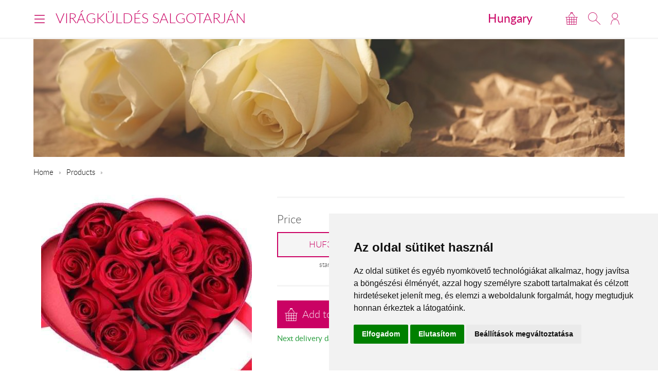

--- FILE ---
content_type: text/html; charset=UTF-8
request_url: https://www.viragkuldessalgotarjan.hu/en/valentin02/
body_size: 4996
content:
<!DOCTYPE html>
<!--[if lt IE 7 ]><html lang="en" class="ie6"><![endif]--><!--[if (gt IE 6)|!(IE)]><!--><html lang="en"><!--<![endif]-->
<head>
  <meta charset="utf-8">
  <title></title>
  <meta name="description" content="">
  <meta name="robots" content="index, follow">
  <meta property="og:type" content="product">
<meta property="og:url" content="https://www.viragkuldessalgotarjan.hu/en/valentin02/">
<meta property="og:title" content="">
<meta property="og:description" content="">
<meta property="og:image" content="https://viragavilagba-files.s3-eu-west-1.amazonaws.com/prod/Lrg_1518099643932.jpg">
<meta property="product:price:amount" content="34000">
<meta property="product:price:currency" content="HUF">
<meta property="product:availability" content="instock">
  <link rel="alternate" hreflang="hu" href="https://www.viragkuldessalgotarjan.hu/hu/valentin02/">
  <meta name="viewport" content="width=device-width, initial-scale=1.0">
  <meta name="apple-mobile-web-app-capable" content="yes">
  <link rel="canonical" href="https://www.viragkuldessalgotarjan.hu/en/valentin02/" />
      <meta name="format-detection" content="telephone=no">
  <meta name="google-site-verification" content="tgdGeqSX-zZbe1gUC5zWXTIF7cRkmyZASFE23CiIKT8"/>    <link rel="stylesheet" href="/styles/theme-default.css?v=170215">
  <link rel="apple-touch-icon" sizes="57x57" href="/images/favicon/default/apple-touch-icon-57x57.png">
  <link rel="apple-touch-icon" sizes="60x60" href="/images/favicon/default/apple-touch-icon-60x60.png">
  <link rel="apple-touch-icon" sizes="72x72" href="/images/favicon/default/apple-touch-icon-72x72.png">
  <link rel="apple-touch-icon" sizes="76x76" href="/images/favicon/default/apple-touch-icon-76x76.png">
  <link rel="apple-touch-icon" sizes="114x114" href="/images/favicon/default/apple-touch-icon-114x114.png">
  <link rel="apple-touch-icon" sizes="120x120" href="/images/favicon/default/apple-touch-icon-120x120.png">
  <link rel="apple-touch-icon" sizes="144x144" href="/images/favicon/default/apple-touch-icon-144x144.png">
  <link rel="apple-touch-icon" sizes="152x152" href="/images/favicon/default/apple-touch-icon-152x152.png">
  <link rel="apple-touch-icon" sizes="180x180" href="/images/favicon/default/apple-touch-icon-180x180.png">
  <link rel="icon" type="image/png" href="/images/favicon/default/favicon-32x32.png" sizes="32x32">
  <link rel="icon" type="image/png" href="/images/favicon/default/favicon-194x194.png" sizes="194x194">
  <link rel="icon" type="image/png" href="/images/favicon/default/favicon-96x96.png" sizes="96x96">
  <link rel="icon" type="image/png" href="/images/favicon/default/android-chrome-192x192.png" sizes="192x192">
  <link rel="icon" type="image/png" href="/images/favicon/default/favicon-16x16.png" sizes="16x16">
  <link rel="manifest" href="/images/favicon/default/manifest.json">
  <link rel="mask-icon" href="/images/favicon/default/safari-pinned-tab.svg" color="#c50964">
  <link rel="shortcut icon" href="/images/favicon/default/favicon.ico">
  <meta name="apple-mobile-web-app-title" content="Virágküldés">
  <meta name="application-name" content="Virágküldés">
  <meta name="msapplication-TileImage" content="/images/favicon/default/mstile-144x144.png">
  <meta name="msapplication-config" content="/images/favicon/default/browserconfig.xml">
	<!--[if lt IE 9]>
	<script src="//html5shiv.googlecode.com/svn/trunk/html5.js"></script>
	<![endif]-->
  <script>var _timestamp = '1769269093';</script>
    <script>
    (function(i,s,o,g,r,a,m){i['GoogleAnalyticsObject']=r;i[r]=i[r]||function(){
    (i[r].q=i[r].q||[]).push(arguments)},i[r].l=1*new Date();a=s.createElement(o),
    m=s.getElementsByTagName(o)[0];a.async=1;a.src=g;m.parentNode.insertBefore(a,m)
    })(window,document,'script','//www.google-analytics.com/analytics.js','ga');

    ga('create', 'UA-73201640-26', 'auto', {'allowLinker': true});
    ga('require', 'linker');
    ga('linker:autoLink', ['rendeles.viragavilagba.hu'] );

    GAEcomm = true;
  </script>
      <!-- Facebook Pixel Code -->
  <script>
  !function(f,b,e,v,n,t,s){if(f.fbq)return;n=f.fbq=function(){n.callMethod?
  n.callMethod.apply(n,arguments):n.queue.push(arguments)};if(!f._fbq)f._fbq=n;
  n.push=n;n.loaded=!0;n.version='2.0';n.queue=[];t=b.createElement(e);t.async=!0;
  t.src=v;s=b.getElementsByTagName(e)[0];s.parentNode.insertBefore(t,s)}(window,
  document,'script','https://connect.facebook.net/en_US/fbevents.js');

  fbq('init', '463021431616084');
  fbq('track', "PageView");
  FBEcomm = true;
  </script>
  <noscript><img height="1" width="1" style="display:none"
  src="https://www.facebook.com/tr?id=1565174520479268&ev=PageView&noscript=1"
  /></noscript>
  <!-- End Facebook Pixel Code -->
    <script type="application/ld+json">
  {
    "@context": "http://schema.org",
    "@type": "WebSite",
    "url": "https://www.viragkuldessalgotarjan.hu",
    "potentialAction": {
      "@type": "SearchAction",
      "target": "https://www.viragkuldessalgotarjan.hu/en/search/?q={search_term_string}",
      "query-input": "required name=search_term_string"
    }
  }
  </script>
    

  <script async src="https://www.googletagmanager.com/gtag/js?id=GTM-KLW8XWB"></script>
  <script>
    window.dataLayer = window.dataLayer || [];

    function gtag() {
      dataLayer.push(arguments);
    }
    gtag('consent', 'default', {
      'ad_storage': 'denied',
      'ad_user_data': 'denied',
      'ad_personalization': 'denied',
      'analytics_storage': 'denied'
    });
    gtag('js', new Date());
    gtag('config', 'GTM-KLW8XWB');
  </script>
  <!-- Google Tag Manager -->
  <script>(function(w,d,s,l,i){w[l]=w[l]||[];w[l].push({'gtm.start':
  new Date().getTime(),event:'gtm.js'});var f=d.getElementsByTagName(s)[0],
  j=d.createElement(s),dl=l!='dataLayer'?'&l='+l:'';j.async=true;j.src=
  'https://www.googletagmanager.com/gtm.js?id='+i+dl;f.parentNode.insertBefore(j,f);
  })(window,document,'script','dataLayer','GTM-KLW8XWB');</script>
  <!-- End Google Tag Manager -->

  <script type="text/javascript" src="https://www.termsfeed.com/public/cookie-consent/4.1.0/cookie-consent.js" charset="UTF-8"></script>
  <script type="text/javascript" charset="UTF-8">
  document.addEventListener('DOMContentLoaded', function () {
  cookieconsent.run({"notice_banner_type":"simple","consent_type":"express","palette":"light","language":"hu","page_load_consent_levels":["strictly-necessary"],"notice_banner_reject_button_hide":false,"preferences_center_close_button_hide":false,"page_refresh_confirmation_buttons":false,"website_name":"","website_privacy_policy_url":"https://www.viragavilagba.hu/hu/adatkezelesi-tajekoztato/","callbacks": {
	"scripts_specific_loaded": (level) => {
		switch(level) {
			case 'targeting':
				gtag('consent', 'update', {
					'ad_storage': 'granted',
					'ad_user_data': 'granted',
					'ad_personalization': 'granted',
					'analytics_storage': 'granted'
				});
				break;
		}
	}
},
"callbacks_force": true});
  });
  </script>

  <script>
      // Create BP element on the window
      window["bp"] = window["bp"] || function () {
          (window["bp"].q = window["bp"].q || []).push(arguments);
      };
      window["bp"].l = 1 * new Date();

      // Insert a script tag on the top of the head to load bp.js
      scriptElement = document.createElement("script");
      firstScript = document.getElementsByTagName("script")[0];
      scriptElement.async = true;
      scriptElement.src = 'https://pixel.barion.com/bp.js';
      firstScript.parentNode.insertBefore(scriptElement, firstScript);
      window['barion_pixel_id'] = 'BP-lzQnY9KARc-78';            

      // Send init event
      bp('init', 'addBarionPixelId', window['barion_pixel_id']);
  </script>

  <noscript>
      <img height="1" width="1" style="display:none" alt="Barion Pixel" src="https://pixel.barion.com/a.gif?ba_pixel_id='BP-lzQnY9KARc-78'&ev=contentView&noscript=1">
  </noscript>

</head>
<body class="inside PAGE_STYLE">

<!-- Your customer chat code-->
<a href="https://m.me/148602391844716" target="_blank" style="position: fixed; right: 24px; bottom: 24px; width: 60px; height: 60px; background-color: #ca0264; display: flex; justify-content: center; align-items: center; border-radius: 60px; z-index: 1000;"><img src="/images/messenger.svg" style="width: 36px; border: none;"></a>

<header id="masterHead">
  <div class="holder">
    <div class="units-row end">
      <div class="unit-50 end">
        <div id="navToggle">
          <span>Menu</span>
        </div>

        <div class="masterTitle"><a href="https://www.viragkuldessalgotarjan.hu" target="_top">Virágküldés Salgotarján</a></div>
      </div>

      <div class="unit-50 text-right end">
        <div class="countryHolder">
          <a href="https://www.viragkuldessalgotarjan.hu/en/countries/" target="_top">Hungary</a>
        </div>

        <div class="btnsHolder"><a id="iconCart" href="https://www.viragkuldessalgotarjan.hu/en/cart/" target="_top" class="iconCart" title="Cart"></a><a id="toggleSearch" href="#search" target="_top" class="iconSearch" title="Search"></a><a href="https://www.viragkuldessalgotarjan.hu/en/profile/" target="_top" class="iconAccount" title="My Account"></a></div>      </div>
    </div>

    <div class="menuHolder">
      <div class="inner" id="menuHolder">
        <div class="units-row units-split end">
                    <div class="unit-25 end">
            <h3>Localization</h3>

            <form class="forms end" action="#" method="get">
              <label>
                <select id="siteLanguage" name="siteLanguage" class="width-100">
                  <option value="hu"  data-url="https://www.viragkuldessalgotarjan.hu/hu/valentin02/">Magyar</option>
                  <option value="en" selected="selected" data-url="https://www.viragkuldessalgotarjan.hu/en/">English</option>
                </select>
              </label>

              <label>
                <select id="siteCurrency" name="siteCurrency" class="width-100" data-url="?setCurrency=[VALUE]">
                  <option value="HUF" selected="selected">HUF</option>
                  <option value="EUR" >EUR</option>
                </select>
              </label>
            </form>
          </div>

          <div class="unit-25 end">
            <h3 class="text-centered">For You!</h3>
            <a href="https://www.viragkuldessalgotarjan.hu/en/anyaknapi-ujcsokor26/" target="_top" class="imageHolder"><img src="https://static.viragavilagba.hu/images/products/31724/1747895483-med.jpg" alt="" width="200"></a>          </div>
        </div>
      </div>
    </div>
  </div>

  <div class="searchHolder">
    <div class="holder">
      <form action="https://www.viragkuldessalgotarjan.hu/en/search/" method="get">
        <input type="search" name="q" placeholder="Type here what are you looking for...">
        <input type="submit" class="btn btn-bold btn-primary" value="Search">
      </form>
    </div>
  </div>
</header>

<div class="masterHolder">

<div id="mainSlider" class="fullSlider" data-cycle-slides="> .slide" data-cycle-log="false" data-cycle-speed="1500">
  <div class="slide">
    <img src="/images/headers/roses_1.jpg" alt="">
  </div>
</div>

<div class="masterContent">

  
  <nav class="breadcrumbs">
    <ul>
      <li><a href="https://www.viragkuldessalgotarjan.hu">Home</a></li>
      <li><a href="https://www.viragkuldessalgotarjan.hu/en/products/" target="_top">Products</a></li><li><span></span></li>    </ul>
  </nav><section class="productHolder borderBottom" itemscope itemtype="http://schema.org/Product"><div class="units-row"><div class="unit-40 text-centered"><img src="https://static.viragavilagba.hu/images/products/29920/1738664387-lrg.jpg" alt="" itemprop="image"><br></div><div class="unit-60"><h1 itemprop="name"></h1><hr><h3>Price</h3><ul class="blocks-3"><li class="end text-centered" itemprop="offers" itemscope="itemscope" itemtype="http://schema.org/Offer"><meta itemprop="priceCurrency" content="HUF" /><meta itemprop="price" content="34000" /><link itemprop="availability" href="https://schema.org/InStock" /><a href="#" class="btn btn-product-option active">HUF34,000<input class="hide" type="radio" name="ProductOption" value="Min" checked="checked"></a><small>standard</small></li><li class="end text-centered" itemprop="offers" itemscope="itemscope" itemtype="http://schema.org/Offer"><meta itemprop="priceCurrency" content="HUF" /><meta itemprop="price" content="42400" /><link itemprop="availability" href="https://schema.org/InStock" /><a href="#" class="btn btn-product-option">HUF42,400<input class="hide" type="radio" name="ProductOption" value="Mid"></a><small>extra</small></li><li class="end text-centered" itemprop="offers" itemscope="itemscope" itemtype="http://schema.org/Offer"><meta itemprop="priceCurrency" content="HUF" /><meta itemprop="price" content="50800" /><link itemprop="availability" href="https://schema.org/InStock" /><a href="#" class="btn btn-product-option">HUF50,800<input class="hide" type="radio" name="ProductOption" value="Max"></a><small>premium</small></li></ul><hr><div class="btnsHolder"><a href="#" class="btn btn-primary btn-cart btn-add-to-cart" data-secondary-text="View Cart" data-cart="https://www.viragkuldessalgotarjan.hu/en/cart/" data-id="29920" data-name="" data-price="">Add to cart</a> <a href="https://www.viragkuldessalgotarjan.hu/en/cart/" class="btn btn-gray btn-instant" data-id="29920" data-name="">Instant Order</a><p class="deliveryDate">Next delivery date: January 26, 2026</p></div></div></div><script>ga('require', 'ec');ga('ec:addProduct', {'id': '29920','name': '',});ga('ec:setAction', 'detail');if (typeof FBEcomm !== 'undefined') { fbq('track', 'ViewContent'); }</script></section><section class="borderBottom"><h2 class="text-centered color-primary">For You!</h2><div class="units-row productList productSuggestion text-centered"><div class="unit-33 itemSmall"><a href="https://www.viragkuldessalgotarjan.hu/en/tartos16/"><div class="imgHolder"><img src="https://static.viragavilagba.hu/images/products/31521/1757583700-med.jpg" alt=""></div><div class="productDetails"><h3></h3><span class="price">from HUF13,600</span></div></a></div><div class="unit-33 "><a href="https://www.viragkuldessalgotarjan.hu/en/tartos233/"><div class="imgHolder"><img src="https://static.viragavilagba.hu/images/products/31768/1731864343-med.jpg" alt=""></div><div class="productDetails"><h3></h3><span class="price">from HUF11,200</span></div></a></div><div class="unit-33 itemSmall"><a href="https://www.viragkuldessalgotarjan.hu/en/h_75/"><div class="imgHolder"><img src="https://static.viragavilagba.hu/images/products/2268/1731832230-med.jpg" alt=""></div><div class="productDetails"><h3></h3><span class="price">from HUF60,000</span></div></a></div></div></section>
  
</div>
</div>

<footer id="masterFoot">
  <div class="holder">

    <div class="text-centered paymentMethods">
      <p>Accepted payment methods</p>
      <img src="/images/iconPaymentMethods.png" alt="" style="height: 48px;">
      <img src="/images/iconCardPaypal.png" alt="Paypal" style="height: 48px;">
    </div>

    <nav>
            <span><a href="/hu/aszf/" title="Á.SZ.F." target="_blank">Á.SZ.F.</a></span>
      <span><a href="/hu/impresszum/" title="Impresszum" target="_blank">Impresszum</a></span>
      <span><a href="/hu/adatkezelesi-tajekoztato/" title="Adatkezelési tájékoztató" target="_blank">Adatkezelési tájékoztató</a></span>
    </nav>
  </div><!-- .holder -->

  <p class="copyright">All rights reserved &copy; 2026 | <a href="tel:+36204888362">+36
      20 488-8362</a> | www.viragkuldessalgotarjan.hu</p>

</footer><!-- #masterFoot -->

  <script>
    ga('send', 'pageview');
  </script>

<script src="/scripts/jquery.min.js"></script>
<!--   <script src="/scripts/jquery.cycle.js"></script> -->
<!--   <script src="/fancybox/jquery.fancybox.pack.js"></script> -->
<script type="text/javascript" src="/scripts/numeral.min.js"></script>
<script type="text/javascript" src="/scripts/jquery.general.js?v=170215"></script>

<script defer src="https://static.cloudflareinsights.com/beacon.min.js/vcd15cbe7772f49c399c6a5babf22c1241717689176015" integrity="sha512-ZpsOmlRQV6y907TI0dKBHq9Md29nnaEIPlkf84rnaERnq6zvWvPUqr2ft8M1aS28oN72PdrCzSjY4U6VaAw1EQ==" data-cf-beacon='{"version":"2024.11.0","token":"0a78e47fbdbd40c0b699c69a383312c3","r":1,"server_timing":{"name":{"cfCacheStatus":true,"cfEdge":true,"cfExtPri":true,"cfL4":true,"cfOrigin":true,"cfSpeedBrain":true},"location_startswith":null}}' crossorigin="anonymous"></script>
</body>
</html>


--- FILE ---
content_type: text/plain
request_url: https://www.google-analytics.com/j/collect?v=1&_v=j102&a=818601257&t=pageview&_s=1&dl=https%3A%2F%2Fwww.viragkuldessalgotarjan.hu%2Fen%2Fvalentin02%2F&ul=en-us%40posix&sr=1280x720&vp=1280x720&_u=aGBACEIJBAAAACAMI~&jid=1656132078&gjid=173007366&cid=1261713484.1769269095&tid=UA-73201640-26&_gid=1865373269.1769269095&_r=1&_slc=1&pa=detail&pr1id=29920&pr1nm=&z=228710821
body_size: -454
content:
2,cG-C230MRHJ9C